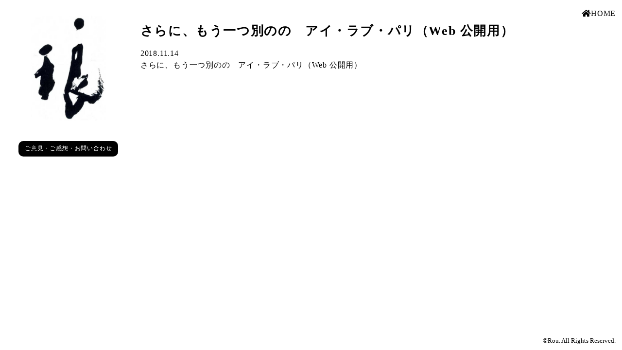

--- FILE ---
content_type: text/html; charset=UTF-8
request_url: http://doujinshi-rou.com/%E3%81%95%E3%82%89%E3%81%AB%E3%80%81%E3%82%82%E3%81%86%E4%B8%80%E3%81%A4%E5%88%A5%E3%81%AE%E3%81%AE%E3%80%80%E3%82%A2%E3%82%A4%E3%83%BB%E3%83%A9%E3%83%96%E3%83%BB%E3%83%91%E3%83%AA%EF%BC%88web/
body_size: 1116
content:
<!DOCTYPE html>
<html lang="ja">
<head>
<meta charset="utf-8">
<title> &raquo; さらに、もう一つ別のの　アイ・ラブ・パリ（Web 公開用）</title>
<meta name="viewport" content="width=device-width, initial-scale=1">
<meta name="format-detection" content="telephone=no">
<link rel="stylesheet" href="https://use.fontawesome.com/releases/v5.0.13/css/all.css" crossorigin="anonymous">
<link rel="stylesheet" href="http://doujinshi-rou.com/rou/wp-content/themes/rou/style.css?v=20251009">
<!-- Google tag (gtag.js) -->
<script async src="https://www.googletagmanager.com/gtag/js?id=G-T671RRFGRT"></script>
<script>
  window.dataLayer = window.dataLayer || [];
  function gtag(){dataLayer.push(arguments);}
  gtag('js', new Date());
  gtag('config', 'G-T671RRFGRT');
</script>
</head>

<body id="blog">
<div id="wrapper" class="fix clearfix">
<header id="spTop"> 
<h1><img src="http://doujinshi-rou.com/rou/wp-content/themes/rou/img/logo.png" alt="同人誌 琅"></h1>
<ul id="btnContact" class="spNone"><li><a href="/inquiry/">ご意見・ご感想<span>・お問い合わせ</span></a></li></ul>
</header>
<article id="pgTop">
<nav id="topNav">
<ul><li><a href="http://doujinshi-rou.com"><i class="fas fa-home"></i>HOME</a></li></ul>
</nav>
<section class="clearfix">
<h2>さらに、もう一つ別のの　アイ・ラブ・パリ（Web 公開用）</h2>
<ul id="blogDate"><li>2018.11.14</li></ul>
<p class="attachment"><a href='http://doujinshi-rou.com/rou/wp-content/uploads/2018/11/fdf6debbb93ac86e7f74ec8759395152.pdf'>さらに、もう一つ別のの　アイ・ラブ・パリ（Web 公開用）</a></p>
<ul class="contactBtn pcNone">
<li><a href="http://doujinshi-rou.com/inquiry/">ご意見・ご感想・お問い合わせ</a></li>
</ul>
</section>
</article>
</div>
<footer>
<p id="copyright" class="fix"><small>&copy;Rou. All Rights Reserved.</small></p>
</footer>
<div class="btnPageTop spNone"><a href="#pgTop" class="btnScroll"><i class="fas fa-chevron-circle-up"></i></a></div>
<script src="//ajax.googleapis.com/ajax/libs/jquery/3.2.1/jquery.min.js"></script>
<script async src="http://doujinshi-rou.com/rou/wp-content/themes/rou/lib/functions.js"></script>
</body>
</html>


--- FILE ---
content_type: text/css
request_url: http://doujinshi-rou.com/rou/wp-content/themes/rou/style.css?v=20251009
body_size: 3043
content:
@charset "utf-8";
/*
Theme Name: Rou
Theme URI: http://doujinshi-rou.com/
Author: the Rou team
Author URI: http://doujinshi-rou.com/
Description:
Version: 1.0
Text Domain: rou
Tags:
*/

/**************************************************
 * CSS
 *    2018.05.26
 **************************************************/

/****** 共通 ***************************************/
html,body,h1,h2,h3,h4,h5,h6,div,p,blockquote,dl,dt,dd,pre,form,fieldset,figure,input,textarea,th,td,time,header,footer,article,section
{ box-sizing:border-box; margin:0; padding:0; }

/****** テキスト ************************************/
html, body{ width:100%; }
html{ font-size:62.5%; }
body{ overflow-y:scroll; text-align:center; -webkit-text-size-adjust:100%; }
body,input,textarea{
  color:#000;
  font-family:
    YuMincho,"Yu Mincho",
    "ヒラギノ明朝 ProN W3","Hiragino Mincho ProN W3",HiraMinProN-W3,
    "ヒラギノ明朝 ProN","Hiragino Mincho ProN","ヒラギノ明朝 Pro","Hiragino Mincho Pro",
    "HGS明朝E","ＭＳ Ｐ明朝","MS PMincho",serif;
  font-size:1.6rem;
}
div,p,blockquote,dl,dt,dd,pre,form,fieldset,input,textarea,th,td{ font-style:normal; font-weight:normal; line-height:100%; }
h1,h2,h3,h4,h5,h6,caption,th{ letter-spacing:.16rem; }
div,p,blockquote,li,dt,dd,pre,figcaption,input,textarea,td{ letter-spacing:.08rem; }
address,caption,cite,code,dfn,th,var{ font-style:normal; font-weight:normal; }
p,li,dt,dd,th,td,address,blockquote,figcaption{ line-height:150%; }

/****** リンク ************************************/
a{ color:#000; outline:none; text-decoration:none; }
@media screen and (min-width:960px){
  a:hover{ color:#c00; }
}

/****** list **************************************/
ol,ul{ list-style-type:none; margin:0; padding:0; }
li{ padding:0; text-align:left; }

/****** 画像・fieldset ******************************/
fieldset, img{ border:0; }
li img, div img{ vertical-align:bottom; }

/****** table *************************************/
table{ border-collapse:collapse; border-spacing:0; empty-cells:show; font-size:inherit; width:100%; }
caption{}
th, td{ text-align:left; vertical-align:top; }
td ul{ margin:0; padding:0; }

/****** blockquote ********************************/
blockquote{ margin:2rem; }

/****** input *************************************/
button, input, select, textarea{ margin:0; padding:0; }
input[type='checkbox'], input[type='radio']{ margin-right:3px; }
input[type='email'],input[type='tel'],input[type='text'],textarea,select{ border:1px solid #ccc; box-sizing:border-box; padding:10px; width:100%; }
input[type='email']:placeholder-shown,
input[type='tel']:placeholder-shown,
input[type='text']:placeholder-shown,
textarea:placeholder-shown{ color:#aaa; }
input[type='email']::-webkit-input-placeholder,
input[type='tel']::-webkit-input-placeholder,
input[type='text']::-webkit-input-placeholder,
textarea::-webkit-input-placeholder{ color:#aaa; }
input[type='email']:-moz-placeholder,
input[type='tel']:-moz-placeholder,
input[type='text']:-moz-placeholder,
textarea:-moz-placeholder{ color:#aaa; opacity:1; }
input[type='email']::-moz-placeholder,
input[type='tel']::-moz-placeholder,
input[type='text']::-moz-placeholder,
textarea::-moz-placeholder{ color:#aaa; opacity:1; }
input[type='email']:-ms-input-placeholder,
input[type='tel']:-ms-input-placeholder,
input[type='text']:-ms-input-placeholder,
textarea:-ms-input-placeholder{ color:#aaa; }

/****** clearfix **********************************/
.clearfix:after{
  clear:both;
  content:'';
  display:block;
  height:0;
  visibility:hidden;
}
.clearfix{ min-height:1px; }
* html .clearfix{
  height:1px;
  /*¥*//*/
  height:auto;
  overflow:hidden;
  /**/
}

/****** フォーマット ********************************/
.txtBold{ font-weight:bold; }
.txtAlgCr{ text-align:center; }
.txtAlgLt{ text-align:left; }
.txtAlgRt{ text-align:right; }
.txt2moji{ letter-spacing:1em; }
.kome{ text-indent:-1em; padding-left:1em; font-size:1.2rem; }


/**************************************************
 * Main CSS
 **************************************************/

/*

1.モニターサイズ共通
  1-01.共通
  1-02.header
  1-03.footer
  1-04.index
  1-05.下層ページ共通
  1-06.お問い合わせ
  1-07.目次
  1-08.投稿記事

2.960px以上
  2-01.共通
  2-02.header
  2-03.footer
  2-04.index
  2-05.下層ページ共通
  2-06.お問い合わせ
  2-07.目次
  2-08.投稿記事

3.959px以下
  3-01.共通
  3-02.header
  3-03.footer
  3-04.index
  3-05.下層ページ共通
  3-06.お問い合わせ
  3-07.目次
  3-08.投稿記事

*/

/**************************************************
 * 共通
 **************************************************/

/*** 1-01.共通 *************************************/
header,footer,article,section{ box-sizing:border-box; width:100%; }
article{}
article section{ text-align:left; }
article p{ margin-bottom:.6em; }
article p:last-of-type{ margin-bottom:0; }
h2, h3{ text-align:left; }

/*** 1-02.header **********************************/

/*** 1-03.footer **********************************/
#copyright small{ letter-spacing:normal; }
.btnPageTop{ bottom:10px; position:fixed; right:10px; }
.btnPageTop a{ color:#000; display:block; }

/*** 1-04.index ***********************************/

/*** 1-05.下層ページ共通 ****************************/
h2 .itemNumber{ letter-spacing:normal; }

/*** 1-06.お問い合わせ ******************************/
.req{ background:#c66; color:#fff; margin-right:.6em; padding:2px 3px; }
.opt{ background:#666bcc; color:#fff; margin-right:.6em; padding:2px 3px; }
.errMsg{ color:#c00; }
.hpItem{ display:none; }
#inquiryTable .tdConf{ font-size:1.2em; }
#btnForm02 li{ float:left; margin-right:2%; width:30%; }
#btnForm02 li:last-child{ margin-right:0; }
#btnForm02 li input{
  border:none;
  border-radius:10px;
  cursor:pointer;
  display:block;
  font-size:2rem;
  height:2.6em;
  line-height:2.6em;
  width:100%;
}
#btnForm02 li input.btnSubmit{ background:#000; color:#fff; }
#btnForm02 li input.btnBack{ background:#999; color:#000; }

/*** 1-07.目次 *************************************/
.contactBtn{ padding:0; }
.contactBtn li a{
  background:#000;
  border-radius:10px;
  color:#fff;
  display:block;
  height:2.6em;
  line-height:2.6em;
  text-align:center;
  width:100%;
}

/*** 1-08.投稿記事 **********************************/


/**************************************************
 * 960px以上
 **************************************************/
@media screen and (min-width:960px){

/*** 2-01.共通 *************************************/
  html,body{ height:100%; margin:0; }
  .fix{ margin:0 auto; max-width:1312px; min-width:960px; width:98%; }
  .pcNone{ display:none; }
  .spNone{}
  #wrapper{ min-height:calc( 100vh - 42px ); }
  header{ float:left; max-width:270px; width:20%; }
  article{ float:right; max-width:1042px; width:78%; }
  .subLink{ margin-top:1em; }
  .subLink li{ text-align:right; }

/*** 2-02.header **********************************/
  header{ position:fixed; height:100vh; }
  h1{ margin-top:1em; }
  h1 img{ height:auto; max-width:340px; width:60%; }
	#btnContact{ margin:2.6em auto 0; width:80%; }
	#btnContact a{
	  background:#000;
	  border-radius:10px;
		box-sizing:border-box;
	  color:#fff;
	  display:block;
		font-size:1.2rem;
		height:2.6em;
		line-height:2.6em;
		padding:0 6px;
	  text-align:center;
	}
	#btnContact a:hover{ background:#c00; }
	@media screen and (max-width:1250px){
		#btnContact a span{ display:none; }
	}

/*** 2-03.footer **********************************/
  footer{ height:26px; margin-top:10px }
  .btnPageTop a{ font-size:6rem; }
  #copyright{ text-align:right; }

/*** 2-04.index ***********************************/
  #index header{ max-width:575px; width:44%; }
  #index article{ max-width:737px; padding:2.6em 0 1em; width:54%; }
  #index article > section{ margin-bottom:4.2em; }
  #index h2{ font-size:2.6rem; margin-bottom:1em; }
  #newNumber li a{ font-size:2rem; }
  #backNumberList li{ float:left; width:20%; }
  #backNumberList li a{ font-size:1.8rem; }

/*** 2-05.下層ページ共通 ****************************/
  #topNav{ margin:1em 0; }
  #topNav li{ text-align:right; }
  h2{ font-size:2.6rem; margin-bottom:1em; }
  h2 .itemNumber{ font-size:4.2rem; letter-spacing:normal; }
  h2 .itemDate{ font-size:1.6rem; margin-left:1em; }
  h3{ font-size:2.6rem; margin:2.6em 0 1em; }

/*** 2-06.お問い合わせ ******************************/
  #inquiryTable{ margin:2em 0 1em; }
  #inquiryTable th, #inquiryTable td{ padding:6px 0; }
  #inquiryTable th{ width:12em; }
  #btnForm{ margin:0 auto; width:50%; }
  #btnForm li input{
    background:#000;
    border:none;
    border-radius:10px;
    color:#fff;
    cursor:pointer;
    display:block;
    font-size:2rem;
    height:2.6em;
    line-height:2.6em;
    width:100%;
  }
  #btnForm li input:hover, #btnForm02 li input:hover{ background:#c00; }

/*** 2-07.目次 *************************************/
  .itemListTable{ width:80%; }
  .itemListTable th, .itemListTable td{ border-bottom:1px dashed #ccc; font-size:1.8rem; padding:10px 0; vertical-align:middle; }
  .itemListTable tr:last-of-type th, .itemListTable tr:last-of-type td{ border-bottom:none; }
  .itemListTable td{ text-align:right; min-width:6em; }
  .contactBtn{ margin:4.2em auto 0; width:56%; }
  .contactBtn li a{ font-size:2rem; }
  .contactBtn li a:hover{ background:#c00; }

/*** 2-08.投稿記事 **********************************/
  #blogContent .aligncenter{ display:block; margin:0 auto 16px; }
  #blogContent .alignleft{ float:left; margin-right:1rem; }
  #blogContent .alignright{ float:right; margin-left:1rem; }

}


/**************************************************
 * 959px以下と印刷
 **************************************************/
@media print, screen and (max-width:959px){

/*** 3-01.共通 *************************************/
  .fix{ margin:0 auto; width:96%; }
  .pcNone  {}
  .spNone  { display:none; }
  .blockTxt{ display:block; }
  .subLink li a{
    background:#f8f8f8;
    box-sizing:border-box;
    display:block;
    height:2.6em;
    line-height:2.6em;
    padding-right:1em;
    text-align:right;
   }

/*** 3-02.header **********************************/
  header{ padding:1em 0 2em; }
  h1 img{ height:auto; max-width:340px; width:42%; }

/*** 3-03.footer **********************************/
  footer{ height:26px; margin-top:10px }
  .btnPageTop a{ font-size:4.8rem; }

/*** 3-04.index ***********************************/
  #index article > section{ margin-bottom:4.2em; }
  #index h2{ font-size:2.6rem; margin-bottom:1em; }
  #newNumber li a{ display:block; font-size:2rem; text-align:center; }
  #backNumberList{ margin-bottom:1.6em; }
  #backNumberList li{ float:left; width:25%; }
  #backNumberList li a{ display:block; font-size:1.8rem; height:2.6em; line-height:2.6em; text-align:center; }

/*** 3-05.下層ページ共通 ****************************/
  #topNav{ margin:1em 0; }
  #topNav li{}
  #topNav li a{
    border:1px solid #ccc;
    box-sizing:border-box;
    display:block;
    height:2.6em;
    line-height:2.6em;
    text-align:center;
    width:100%;
   }
  h2{ font-size:2.6rem; margin:1em 0; text-align:center; }
  h2 .itemNumber{ font-size:4.2rem; letter-spacing:normal; }
  h2 .itemDate{ font-size:1.6rem; margin-left:1em; }
  h3{ font-size:2.6rem; margin:2.6em 0 1em; }

/*** 3-06.お問い合わせ ******************************/
  #inquiryTable{ margin:2em 0 1em; }
  #inquiryTable th, #inquiryTable td{ display:block; padding:6px; width:auto; }
  #btnForm{ margin:0 auto; width:82%; }
  #btnForm li input{
    background:#000;
    border:none;
    border-radius:10px;
    color:#fff;
    display:block;
    font-size:2rem;
    height:2.6em;
    line-height:2.6em;
    width:100%;
  }

/*** 3-07.目次 *************************************/
  .itemListTable{}
  .itemListTable th, .itemListTable td{
    display:block;
    font-size:1.8rem;
    padding:6px;
    width:auto;
  }
  .itemListTable tr td{ border-bottom:1px dashed #ccc; }
  .itemListTable tr:last-of-type td{ border-bottom:none; }
  .itemListTable td{ text-align:right; min-width:6em; }
  .contactBtn{ margin:4.2em auto 0; width:96%; }
  .contactBtn li a{ font-size:1.6rem; }

/*** 3-08.投稿記事 **********************************/
  #blogContent .aligncenter, #blogContent .alignleft, #blogContent .alignright{ display:block; margin:0 auto 1em; }
  #blogContent img{ height:auto; max-width:100%; }

}



--- FILE ---
content_type: application/javascript
request_url: http://doujinshi-rou.com/rou/wp-content/themes/rou/lib/functions.js
body_size: 407
content:
$(function(){

	// Anchor Scroll
	$('a.btnScroll').click(function(){
		var speed = 500;
		var href= $(this).attr("href");
		var target = $(href == "#" || href == "" ? 'html' : href);
		var position = target.offset().top;
		$('body,html').animate({scrollTop:position}, speed, 'swing');
		return false;
	});

	// pagetop
	var showFlag   = false;
	var topBtn     = $('.btnPageTop');
//	var halfHeight = $(window).innerHeight() / 2;
	topBtn.css( 'bottom', '-80px' );
	$(window).scroll(function(){
		var nowScroll = $(this).scrollTop();
		if( nowScroll > 100 ){
			if( showFlag == false ){
				showFlag = true;
				topBtn.stop().animate( {'bottom':'36px'}, 200 );
			}
		} else {
			if( showFlag ){
				showFlag = false;
				topBtn.stop().animate( {'bottom':'-80px'}, 200 );
			}
		}
	});

});
